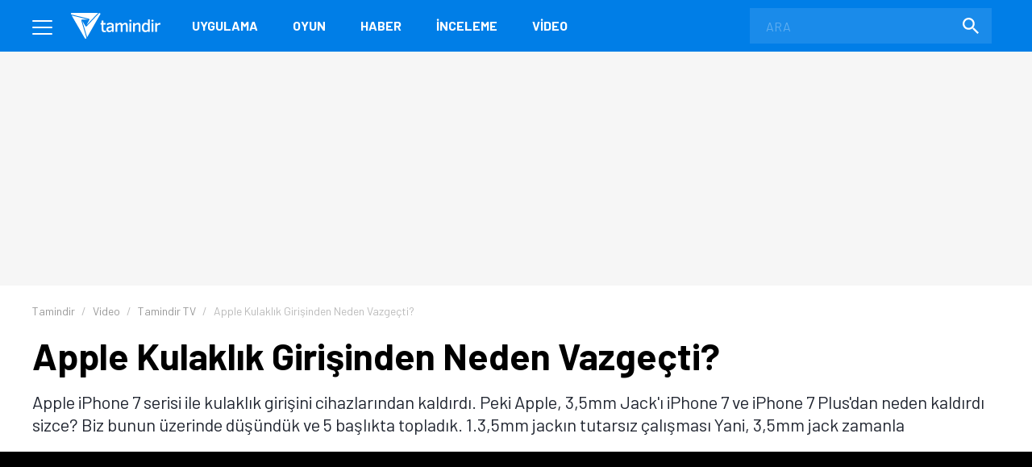

--- FILE ---
content_type: text/html; charset=UTF-8
request_url: https://www.tamindir.com/video/apple-kulaklik-girisinden-neden-vazgecti_8733/
body_size: 11759
content:
<!DOCTYPE html>
<html lang="tr">
    <head>
        <meta charset="utf-8">
        <title>Apple Kulaklık Girişinden Neden Vazgeçti? - Tamindir</title>
        <link rel="dns-prefetch" href="//img.tamindir.com">
        <meta http-equiv="X-UA-Compatible" content="IE=edge">
        <meta name="viewport" content="width=device-width, initial-scale=1, maximum-scale=5">
        <meta name="theme-color" content="#007EE7"/>
        <meta name="description" content="Apple iPhone 7 serisi ile kulaklık girişini cihazlarından kaldırdı. Peki Apple, 3,5mm Jack&#039;ı iPhone 7 ve iPhone 7 Plus&#039;dan neden kaldırdı sizce? Biz bunun üzerinde düşündük ve 5 başlıkta topladık.
1.3,5mm jackın tutarsız çalışması
Yani, 3,5mm jack zamanla"/>
                                <meta name="robots" content="index, follow, max-image-preview:large, max-snippet:-1, max-video-preview:-1">
                <link rel="canonical" href="https://www.tamindir.com/video/apple-kulaklik-girisinden-neden-vazgecti_8733/">
        <meta name="apple-itunes-app" content="app-id=1533658861">
            <link rel="amphtml" href="https://www.tamindir.com/video/apple-kulaklik-girisinden-neden-vazgecti_8733/amp/" />
            <meta name="original-source" content="https://www.tamindir.com/video/apple-kulaklik-girisinden-neden-vazgecti_8733/" />
            
        <meta property="og:url" content="https://www.tamindir.com/video/apple-kulaklik-girisinden-neden-vazgecti_8733/" />
        <meta property="og:type" content="article" />
        <meta property="og:title" content="Apple Kulaklık Girişinden Neden Vazgeçti?" />
        <meta property="og:description" content="Apple iPhone 7 serisi ile kulaklık girişini cihazlarından kaldırdı. Peki Apple, 3,5mm Jack&#039;ı iPhone 7 ve iPhone 7 Plus&#039;dan neden kaldırdı sizce? Biz bunun üzerinde düşündük ve 5 başlıkta topladık.
1.3,5mm jackın tutarsız çalışması
Yani, 3,5mm jack zamanla" />
        <meta property="og:image" content="https://img.tamindir.com/v/16/7783/preview.jpg" />
        <meta property="og:locale" content="tr_TR" />

        <meta name="twitter:card" content="summary_large_image">
        <meta name="twitter:site" content="@tamindir">
        <meta name="twitter:title" content="Apple Kulaklık Girişinden Neden Vazgeçti?">
        <meta name="twitter:description" content="Apple iPhone 7 serisi ile kulaklık girişini cihazlarından kaldırdı. Peki Apple, 3,5mm Jack&#039;ı iPhone 7 ve iPhone 7 Plus&#039;dan neden kaldırdı sizce? Biz bunun üzerinde düşündük ve 5 başlıkta topladık.
1.3,5mm jackın tutarsız çalışması
Yani, 3,5mm jack zamanla">
        <meta name="twitter:image" content="https://img.tamindir.com/v/16/7783/preview.jpg">

        <meta property="fb:app_id" content="112732768793937" />
        <meta property="fb:page_id" content="205205085860" />        <link rel="icon" type="image/x-icon" href="https://www.tamindir.com/favicon.ico" />
        <link href="https://feeds.feedburner.com/tamindir/stream" rel="alternate" type="application/rss+xml" title="Tamindir RSS" />
        <link type="text/css" href="/asset/style/reset.css" rel="stylesheet" />
        <link type="text/css" href="/asset/style/master.css?v07" rel="stylesheet" />
        <link type="text/css" href="/static/css/faq.css" rel="stylesheet" />
        <link rel="preload" href="https://fonts.googleapis.com/css2?family=Barlow:wght@300;400;700&display=swap" as="style" onload="this.onload=null;this.rel='stylesheet'" />
        <noscript><link href="https://fonts.googleapis.com/css2?family=Barlow:wght@300;400;700&display=swap" rel="stylesheet" type="text/css" /></noscript>
        <!-- Google Tag Manager -->
        <script>window.dataLayer = window.dataLayer || [];</script>
        <script data-pagespeed-no-defer data-cfasync="false">(function(w,d,s,l,i){w[l]=w[l]||[];w[l].push({'gtm.start':
                    new Date().getTime(),event:'gtm.js'});var f=d.getElementsByTagName(s)[0],
                j=d.createElement(s),dl=l!='dataLayer'?'&l='+l:'';j.async=true;j.src=
                'https://www.googletagmanager.com/gtm.js?id='+i+dl;f.parentNode.insertBefore(j,f);
            })(window,document,'script','dataLayer','GTM-MSKXQK');</script>
        <!-- End Google Tag Manager -->
                <!-- jQuery (necessary for Bootstrap's JavaScript plugins) -->
                        <script data-pagespeed-no-defer data-cfasync="false">
            const windowInnerWidth = window.innerWidth || document.documentElement.clientWidth || document.body.clientWidth;
            const isMobile = (window.matchMedia('screen and (max-width: 1024px)').matches);
            const adsSection = 'haber';
            let stickyAdSlot = null;
            
            function goto(href) { window.location = href; return; }
        </script>
                <script async src="https://securepubads.g.doubleclick.net/tag/js/gpt.js"></script>
        <script data-pagespeed-no-defer data-cfasync="false" type="text/javascript">
            window.googletag = window.googletag || {cmd: []};
            googletag.cmd.push(function() {
                if (isMobile) {
                    googletag.defineSlot('/1014944/m_tamindir_recommended_top', [1, 1], 'div-gpt-ad-1427982373834-0').addService(googletag.pubads());
                    stickyAdSlot = googletag.defineSlot('/21852615636,1014944/tamindir.com/bond_mobile_'+adsSection+'_320x100', [[300, 31], [300, 50] [300, 75], [300, 100],[320, 50], [320, 100], 'fluid'], 'div-gpt-ad-1571664801428-0').addService(googletag.pubads());
                    googletag.defineSlot('/21852615636,1014944/tamindir.com/bond_mobile_'+adsSection+'_320x50', [[300, 50], [300, 31], 'fluid', [320, 50]], 'div-gpt-ad-1571668829926-0').addService(googletag.pubads());
                    googletag.defineSlot('/21852615636,1014944/tamindir.com/bond_mobile_'+adsSection+'_336x280_2', [[336, 280], [250, 250], [300, 250], [320, 100]], 'div-gpt-ad-1571667228746-0').addService(googletag.pubads());
                    googletag.defineSlot('/21852615636,1014944/tamindir.com/bond_mobile_'+adsSection+'_1x1', [1, 1], 'div-gpt-ad-1571665235151-0').addService(googletag.pubads());
                }
                else
                {
                    googletag.defineSlot('/21852615636,1014944/tamindir.com/bond_desktop_'+adsSection+'_970x250_top', [[750, 100], 'fluid', [950, 90], [930, 180], [980, 90], [960, 90], [970, 66], [728, 90], [750, 200], [970, 250], [970, 90]], 'div-gpt-ad-1571664801428-0').addService(googletag.pubads());
                    googletag.defineSlot('/21852615636,1014944/tamindir.com/bond_desktop_'+adsSection+'_640x480', [[300, 250], [400, 300], [640, 480], 'fluid', [640, 250], [336, 280], [640, 93], [580, 400]], 'div-gpt-ad-1571667228746-0').addService(googletag.pubads());
                    googletag.defineSlot('/21852615636,1014944/tamindir.com/bond_desktop_'+adsSection+'_1x1', [1, 1], 'div-gpt-ad-1571665235151-0').addService(googletag.pubads());
                    if(windowInnerWidth > 1580) {
                        googletag.defineSlot('/21852615636,1014944/tamindir.com/bond_desktop_'+adsSection+'_160x600', [[125, 125], 'fluid', [160, 600], [120, 600], [120, 240]], 'div-gpt-ad-1571664583416-0').addService(googletag.pubads());
                        googletag.defineSlot('/21852615636,1014944/tamindir.com/bond_desktop_'+adsSection+'_160x600_sol', [[120, 600], [120, 240], 'fluid', [125, 125], [160, 600]], 'div-gpt-ad-1571664621454-0').addService(googletag.pubads());
                    }
                }
                                                    googletag.pubads().setTargeting('TamBolum','video');
                googletag.pubads().setTargeting('TamKategori','tamindir-tv');
                            googletag.pubads().enableSingleRequest();
                googletag.pubads().collapseEmptyDivs();
                googletag.enableServices();
            });

                        if (isMobile) { setInterval(function () { googletag.cmd.push(function () { googletag.pubads().refresh([stickyAdSlot]); }); }, 30000); }
                    </script>
        <script async src="https://pagead2.googlesyndication.com/pagead/js/adsbygoogle.js?client=ca-pub-9050556105447760" crossorigin="anonymous"></script>
                <link rel="manifest" href="/manifest.json">
            </head>
    <body>
        <!-- Google Tag Manager (noscript) -->
        <noscript><iframe src="https://www.googletagmanager.com/ns.html?id=GTM-MSKXQK"
                          height="0" width="0" style="display:none;visibility:hidden"></iframe></noscript>
        <!-- End Google Tag Manager (noscript) -->
        <div class="onerilen_uygulama"></div>
        <header>
    <div class="container">
        <div class="menu">
            <span></span>
            <span></span>
            <span></span>
        </div>
        <div class="logo">
            <a href="/">
                <img src="/asset/image/logo.svg" width="112" height="32" alt="Tamindir">
            </a>
        </div>
        <nav>
            <ul>
                <li>
                    <a href="/windows/kategori/uygulama/" title="Uygulama">Uygulama</a>
                </li>
                <li>
                    <a href="/windows/kategori/oyun/" title="Oyun">Oyun</a>
                </li>
                <li>
                    <a href="/haber/" title="Haber">Haber</a>
                </li>
                <li>
                    <a href="/blog/" title="İnceleme">İnceleme</a>
                </li>
                <li class="video">
                    <a href="/video/" title="Video">Video</a>
                </li>
                
            </ul>
        </nav>
        <a href="javascript:void(0);" class="mobile-search"></a>
        <label class="search-form">
            <form action="/ara/" method="get">
                <input type="search" name="searchText" id="search-top" placeholder="ARA" autocomplete="off">
                <button class="search-icon"><img src="/asset/image/search.svg" width="20" height="20" alt="Search"></button>
            </form>
        </label>
    </div>
    <div class="mega-menu">
        <div class="container">
            <div class="mega-menu-left">
                <div class="mega-menu-list mobile">
                    <h3 class="menu-windows multi">
                        <a href="/windows/" title="Windows">WINDOWS</a>
                    </h3>
                    <ul class="header-app-list">
                        <li>
                            <a href="/windows/kategori/uygulama/" title="PROGRAM İNDİR">PROGRAM İNDİR</a>
                        </li>
                        <li>
                            <a href="/windows/kategori/oyun/" title="OYUN İNDİR">OYUN İNDİR</a>
                        </li>
                    </ul>
                </div>
                <div class="mega-menu-list mobile">
                    <h3 class="menu-android">
                        <a href="/android/" title="Android">ANDROID</a>
                    </h3>
                                    </div>
                <div class="mega-menu-list mobile">
                    <h3 class="menu-ios">
                        <a href="/ios/" title="iOS  ">IOS  </a>
                    </h3>
                                    </div>
                <div class="mega-menu-list mobile">
                    <h3 class="menu-mac">
                        <a href="/mac/" title="Mac">MAC</a>
                    </h3>
                                    </div>

                <div class="mega-menu-list web">
                    <h3 class="menu-app">
                        <a href="/windows/kategori/uygulama/" title="Windows Programları İndir">Uygulama</a>
                    </h3>
                    <ul class="header-app-list">
                        <li>
                            <a href="/windows/kategori/uygulama/internet/" title="Windows İnternet Programları İndir">İnternet</a>
                        </li>
                        <li>
                            <a href="/windows/kategori/uygulama/guvenlik/" title="Windows Güvenlik Programları İndir">Güvenlik</a>
                        </li>
                        <li>
                            <a href="/windows/kategori/uygulama/araclar/" title="Windows Araçlar Programları İndir">Araçlar</a>
                        </li>
                        <li>
                            <a href="/windows/kategori/uygulama/ses-ve-video/" title="Windows Ses Ve Video Programları İndir">Ses ve Video</a>
                        </li>
                        <li>
                            <a href="/windows/kategori/uygulama/masaustu/" title="Windows Masaüstü Programları İndir">Masaüstü</a>
                        </li>
                        <li>
                            <a href="/windows/kategori/uygulama/resim-ve-grafik/" title="Windows Resim Ve Grafik Programları İndir">Resim ve Grafik</a>
                        </li>
                        <li>
                            <a href="/windows/kategori/uygulama/" title="Windows Programları İndir">TÜMÜ</a>
                        </li>
                    </ul>
                    <div class="web">
                        <h3 class="menu-os">
                            <a href="#" title="İŞLETİM SİSTEMLERİ">İŞLETİM SİSTEMLERİ</a>
                        </h3>
                        <ul>
                            <li>
                                <a href="/windows/" title="Windows Programları Ve Oyunları İndir">Windows</a>
                            </li>
                            <li>
                                <a href="/android/" title="Android Uygulamaları Ve Oyunları İndir">Android</a>
                            </li>
                            <li>
                                <a href="/ios/" title="Ios Uygulamaları Ve Oyunları İndir">iOS  </a>
                            </li>
                            <li>
                                <a href="/mac/" title="Mac Uygulamaları Ve Oyunları İndir">Mac</a>
                            </li>
                        </ul>
                    </div>
                </div>

                <div class="mega-menu-list web">
                    <h3 class="menu-game">
                        <a href="/windows/kategori/oyun/" title="Oyun İndir - Windows Oyunları">Oyun</a>
                    </h3>
                    <ul class="header-app-list">
                        <li>
                            <a href="/windows/kategori/oyun/aksiyon/" title="Windows Aksiyon Oyunları İndir">Aksiyon</a>
                        </li>
                        <li>
                            <a href="/windows/kategori/oyun/macera-ve-rpg/" title="Windows Macera Ve Rpg Oyunları İndir">Macera ve RPG</a>
                        </li>
                        <li>
                            <a href="/windows/kategori/oyun/strateji/" title="Windows Strateji Oyunları İndir">Strateji</a>
                        </li>
                        <li>
                            <a href="/windows/kategori/oyun/yaris-oyunlari/" title="Windows Yarış Oyunları İndir">Yarış</a>
                        </li>
                        <li>
                            <a href="/windows/kategori/oyun/simulasyon/" title="Windows Simülasyon Oyunları İndir">Simülasyon</a>
                        </li>
                        <li>
                            <a href="/windows/kategori/oyun/spor/" title="Windows Spor Oyunları İndir">Spor</a>
                        </li>
                        <li>
                            <a href="/windows/kategori/oyun/" title="Oyun İndir - Windows Oyunları">TÜMÜ</a>
                        </li>
                    </ul>
                </div>

                <div class="mega-menu-list">
                    <h3 class="menu-news">
                        <a href="/haber/" title="Teknoloji Haberleri - En Güncel Teknolojik Gelişmeler">Haber</a>
                    </h3>
                    <ul>
                        <li>
                            <a href="/haber/kategori/mobil/" title="Mobil Haberleri">Mobil</a>
                        </li>
                        <li>
                            <a href="/haber/kategori/teknoloji/" title="Teknoloji Haberleri">teknoloji</a>
                        </li>
                        <li>
                            <a href="/haber/kategori/bilim/" title="Bilim Haberleri">Bilim</a>
                        </li>
                        <li>
                            <a href="/haber/kategori/oyun/" title="Oyun Haberleri">Oyun</a>
                        </li>
                        <li>
                            <a href="/haber/kategori/internet/" title="İnternet Haberleri">İnternet</a>
                        </li>
                        <li>
                            <a href="/haber/kategori/sosyal-medya/" title="Sosyal Medya Haberleri">Sosyal Medya</a>
                        </li>
                        <li>
                            <a href="/haber/" title="Teknoloji Haberleri - En Güncel Teknolojik Gelişmeler">TÜMÜ</a>
                        </li>
                    </ul>

                    <h3 class="menu-blog">
                        <a href="/blog/" title="Teknoloji, Mobil, Oyun Ve Uygulama İncelemeleri">İnceleme</a>
                    </h3>
                    <ul>
                        <li>
                            <a href="/blog/kategori/internet/" title="İnternet İçerikli Blog Ve İnceleme Yazıları">İnternet</a>
                        </li>
                        <li>
                            <a href="/blog/kategori/oyun/" title="Oyun İçerikli Blog Ve İnceleme Yazıları">Oyun</a>
                        </li>
                        <li>
                            <a href="/blog/kategori/yazilim/" title="Yazılım İçerikli Blog Ve İnceleme Yazıları">Yazılım</a>
                        </li>
                        <li>
                            <a href="/blog/kategori/mobil/" title="Mobil İçerikli Blog Ve İnceleme Yazıları">Mobil</a>
                        </li>
                        <li>
                            <a href="/blog/kategori/sosyal-medya/" title="Sosyal Medya İçerikli Blog Ve İnceleme Yazıları">Sosyal Medya</a>
                        </li>
                        <li>
                            <a href="/blog/" title="Teknoloji, Mobil, Oyun Ve Uygulama İncelemeleri">TÜMÜ</a>
                        </li>
                    </ul>

                </div>

                <div class="mega-menu-list">
                    <h3 class="menu-video">
                        <a href="/video/" title="Teknoloji, Ürün Ve Oyun İnceleme, Uygulama Videoları İzle">Video</a>
                    </h3>
                    <ul>
                        <li>
                            <a href="/video/kategori/teknoloji/" title="Teknoloji Videoları İzle">teknoloji</a>
                        </li>
                        <li>
                            <a href="/video/kategori/mobil/" title="Mobil Videoları İzle">Mobil</a>
                        </li>
                        <li>
                            <a href="/video/kategori/oyun/" title="Oyun Videoları İzle">Oyun</a>
                        </li>
                        <li>
                            <a href="/video/kategori/inceleme/" title="Inceleme Videoları İzle">inceleme</a>
                        </li>
                        <li>
                            <a href="/video/kategori/donanim/" title="Donanım Videoları İzle">Donanım</a>
                        </li>
                        <li>
                            <a href="/video/kategori/nasil-yapilir/" title="Nasıl Yapılır Videoları İzle">nasıl yapılır</a>
                        </li>
                        <li>
                            <a href="/video/" title="Teknoloji, Ürün Ve Oyun İnceleme, Uygulama Videoları İzle">TÜMÜ</a>
                        </li>
                    </ul>
                    <h3 class="menu-lists">
                        <a href="/listeler/" title="Uygulama Ve Oyun Listeleri">LİSTELER</a>
                    </h3>
                </div>
            </div>
            <div class="mega-menu-right">
                <div class="mega-menu-list">
                    <h3><a href="/">Tamindir</a></h3>
                    
                    <script type="application/ld+json">
                    {
                        "@context": "https://schema.org",
                        "@type": "Organization",
                        "@id": "https://www.tamindir.com/#main-org",
                        "name": "Tamindir",
                        "legalName": "CNT İnteraktif Bilgi Teknolojileri Yazılım San. ve Tic. A.Ş",
                        "alternateName": "Tam İndir",
                        "url": "https://www.tamindir.com/",
                        "logo": {
                            "@type": "ImageObject",
                            "url": "https://www.tamindir.com/static/img/logo/tamindir-logo_256x256.png",
                            "width": 256,
                            "height": 256
                        },
                        "description": "Ücretsiz program, oyun ve mobil uygulama indirme platformu",
                        "foundingDate": "2004",
                        "founder": {
                            "@type": "Person",
                            "name": "Caner Bayraktar",
                            "jobTitle": "CEO & Kurucu"
                        },
                        "address": {
                            "@type": "PostalAddress",
                            "streetAddress": "Adalet Mahallesi Manas Bulvarı Folkart Towers B Kule",
                            "extendedAddress": "Kat:28 D:2801",
                            "addressLocality": "İzmir",
                            "addressRegion": "İzmir",
                            "postalCode": "35530",
                            "addressCountry": "TR"
                        },
                        "contactPoint": {
                            "@type": "ContactPoint",
                            "contactType": "İletişim",
                            "email": "iletisim@tamindir.com",
                            "availableLanguage": ["tr", "en"],
                            "areaServed": "TR"
                        },
                        "numberOfEmployees": {
                            "@type": "QuantitativeValue",
                            "minValue": 20,
                            "maxValue": 25
                        },
                        "knowsAbout": [
                            "Software Downloads",
                            "Mobile Applications",
                            "Technology"
                        ],
                        "sameAs": [
                            "https://www.facebook.com/tamindir",
                            "https://x.com/Tamindir",
                            "https://www.instagram.com/tamindir/",
                            "https://www.youtube.com/user/tamindirtv",
                            "https://www.linkedin.com/company/tamindir",
                            "https://tr.wikipedia.org/wiki/Tamindir",
                            "https://apps.apple.com/az/app/tamindir-teknoloji-haberleri/id1533658861"
                        ],
                        "department": [
                            {
                                "@type": "NewsMediaOrganization",
                                "@id": "https://www.tamindir.com/#news-division",
                                "name": "Tamindir Haber & İnceleme",
                                "alternateName": "Tamindir Teknoloji Haberleri",
                                "url": "https://www.tamindir.com/haber/",
                                "description": "Teknoloji haberleri, ürün incelemeleri ve editöryal içerikler",
                                "parentOrganization": {
                                    "@id": "https://www.tamindir.com/#main-org"
                                },
                                "masthead": "https://www.tamindir.com/sayfa/hakkimizda/",
                                "knowsAbout": [
                                    "Technology News",
                                    "Product Reviews",
                                    "Software Analysis",
                                    "Gaming Reviews"
                                ],
                                "publishingPrinciples": "https://www.tamindir.com/sayfa/kullanim-sartlari/"
                            }
                        ]
                    }
                    </script>
                    <ul>
                        <li><a href="https://www.tamindir.com/sayfa/hakkimizda/" title="HAKKIMIZDA">HAKKIMIZDA</a></li>
                        <li><a href="https://www.tamindir.com/sayfa/kullanim-sartlari/" title="KULLANIM ŞARTLARI">KULLANIM ŞARTLARI</a></li>
                        <li><a onclick="window.open('https://kurumsal.tamindir.com/iletisim/');" href="javascript:void(0);" rel="nofollow noopener" target="_blank" title="UYGULAMA/OYUN EKLE VE TANIT">UYGULAMA/OYUN EKLE VE TANIT</a></li>
                        <li><a href="https://www.oyunkolu.com/" target="_blank" title="OYUNKOLU">OYUN KOLU</a></li>
                        <li><a href="https://www.tamindir.com/sayfa/iletisim/" title="İLETİŞİM / CONTACT">İLETİŞİM / CONTACT</a></li>
                        <li><a href="https://www.tamindir.com/sayfa/newsletter/" title="TAMİNDİR BÜLTEN">TAMİNDİR BÜLTEN</a></li>
                    </ul>
                </div>

                <div class="social-media">
                    <h3>SOSYAL MEDYA HESAPLARIMIZI TAKİP EDEREK EN YENİ TEKNOLOJİ HABERLERİNE VE KAMPANYALARA ULAŞABİLİRSİNİZ</h3>
                    <ul>
                        <li>
                            <a onclick="window.open('https://www.facebook.com/tamindir');" href="javascript:void(0);" rel="nofollow noopener" target="_blank" itemprop="sameAs"> <img src="/asset/image/social-media/fb.svg" width="42" height="42" alt="Facebook"></a>
                        </li>
                        <li>
                            <a onclick="window.open('https://twitter.com/Tamindir');" href="javascript:void(0);" rel="nofollow noopener" target="_blank" itemprop="sameAs"><img src="/asset/image/social-media/tw.svg" width="42" height="42" alt="Twitter"></a>
                        </li>
                        <li>
                            <a onclick="window.open('https://www.instagram.com/tamindir/');" href="javascript:void(0);" rel="nofollow noopener" target="_blank" itemprop="sameAs"><img src="/asset/image/social-media/ig.svg" width="42" height="42" alt="Instagram"></a>
                        </li>
                        <li>
                            <a onclick="window.open('https://www.youtube.com/user/tamindirtv/?sub_confirmation=1');" href="javascript:void(0);" rel="nofollow noopener" target="_blank" itemprop="sameAs"><img src="/asset/image/social-media/yt.svg" width="42" height="42" alt="Youtube"></a>
                        </li>
                        <li>
                            <a onclick="window.open('https://www.linkedin.com/company/tamindir');" href="javascript:void(0);" rel="nofollow noopener" target="_blank" itemprop="sameAs"><img src="/asset/image/social-media/in.svg" width="42" height="42" alt="Youtube"></a>
                        </li>

                    </ul>
                </div>
            </div>
        </div>
        <div class="copyright">
            <div class="container">
                © 2004 - 2026 CNT İnteraktif A.Ş. | 1,330,423,324 TOPLAM İNDİRME
            </div>
        </div>
    </div>
    
    
</header>            <section class="top-banner">
    <div class="container">
        <div id='div-gpt-ad-1571664801428-0'></div>
    </div>
</section>
    <div class="post-content">
                                                                <section class="breadcrumb">
    <div class="container">
        <ul itemscope itemtype="http://schema.org/BreadcrumbList">
                        <li itemprop="itemListElement" itemscope itemtype="http://schema.org/ListItem">
                <a href="/" title="Tamindir" itemprop="item">
                    <span itemprop="name">Tamindir</span>
                </a>
                <meta itemprop="position" content="1" />
            </li>
                                                                                                                <li itemprop="itemListElement" itemscope itemtype="http://schema.org/ListItem">
                        <a href="https://www.tamindir.com/video/" title="Video" itemprop="item">
                            <span itemprop="name">Video</span>
                        </a>
                        <meta itemprop="position" content="2" />
                    </li>
                                                                                                                    <li itemprop="itemListElement" itemscope itemtype="http://schema.org/ListItem">
                        <a href="https://www.tamindir.com/video/kategori/tamindir-tv/" title="Tamindir TV" itemprop="item">
                            <span itemprop="name">Tamindir TV</span>
                        </a>
                        <meta itemprop="position" content="3" />
                    </li>
                                                                                                                    <li class="active">
                <span>
                    <span>Apple Kulaklık Girişinden Neden Vazgeçti?</span>
                </span>
                    </li>
                                    </ul>
    </div>
</section>

        <section class="post-header">
            <div class="container">
                <h1>Apple Kulaklık Girişinden Neden Vazgeçti?</h1>
                <p class="post-description">Apple iPhone 7 serisi ile kulaklık girişini cihazlarından kaldırdı. Peki Apple, 3,5mm Jack'ı iPhone 7 ve iPhone 7 Plus'dan neden kaldırdı sizce? Biz bunun üzerinde düşündük ve 5 başlıkta topladık.
1.3,5mm jackın tutarsız çalışması
Yani, 3,5mm jack zamanla</p>
            </div>
        </section>

        <section class="post-image video">
            <div class="container">
                <figure>
                                                                                
                    


                    
    <div class="post-video-box">
                <iframe id="ve2bca090409bd822dfaa4601885ae900" width="1200" height="675" src="https://www.youtube.com/embed/MfVyMQiCywU" allowfullscreen></iframe>
    </div>
                                        </figure>
            </div>
        </section>

        <div class="content container">
            <div class="outer-ads">
    <div id='div-gpt-ad-1571664583416-0'></div>
</div>
<div class="outer-ads" style="left: -175px !important;">
    <div id='div-gpt-ad-1571664621454-0'></div>
</div>
            <section class="post-container page-content">
                <article class="post-detail">
                    <div class="post-info">
                        <div class="editor-info">
                            <img src="https://img.tamindir.com/resize/38x38/profil/serinucer/source.jpg" width="38" height="38" alt="Serin Üçer" title="Serin Üçer">
                            <div class="post-editor-info">
                                <a href="/yazar/serinucer/">Serin Üçer</a> -
                                <time datetime="2019-05-30T17:15:04+03:00">7 YIL ÖNCE GÜNCELLENDİ</time>
                            </div>
                        </div>
                        <div class="social-share">
    <a href="javascript:void(0);" rel="nofollow noopener" onClick="window.open('https://www.facebook.com/sharer/sharer.php?u=https://www.tamindir.com/video/apple-kulaklik-girisinden-neden-vazgecti_8733/', 'FACEBOOK', 'width=500,height=500');" class="btn facebook-button" title="PAYLAŞ">
        <span class="social-icons fb-icon"></span>
    </a>
    <a href="javascript:void(0);" rel="nofollow noopener" onClick="window.open('https://twitter.com/intent/tweet?url=https://www.tamindir.com/video/apple-kulaklik-girisinden-neden-vazgecti_8733/&text='+encodeURIComponent(window.document.title)+'&via=tamindir', 'TWITTER', 'width=500,height=500');" class="btn twitter-button" title="TWEETLE">
        <span class="social-icons tw-icon"></span>
    </a>
        <a href="whatsapp://send?text=https://www.tamindir.com/video/apple-kulaklik-girisinden-neden-vazgecti_8733/" rel="nofollow noopener" data-action="share/whatsapp/share" class="btn whatsapp-button" title="PAYLAŞ">
        <span class="social-icons wa-icon"></span>
    </a>
</div>                        <a href="javascript:void(0);" class="btn comment-button" title="YORUM YAZ">
                            <span class="social-icons comment-icon"></span>
                        </a>
                        <div class="google-news">
                            <a onclick="window.open('https://news.google.com/publications/CAAqBwgKMMq0gAQw6tMe?hl=tr&gl=TR&ceid=TR:tr');" href="javascript:void(0);" target="_blank" rel="nofollow noopener" title="Abone Ol"></a>
                        </div>
                    </div>

                    
                                            <div class="article-area"><p>Apple iPhone 7 serisi ile kulaklık girişini cihazlarından kaldırdı. Peki Apple, <strong>3,5mm</strong> Jack&#39;ı <strong>iPhone 7</strong> ve <strong>iPhone 7 Plus</strong>&#39;dan neden kaldırdı sizce? Biz bunun &uuml;zerinde d&uuml;ş&uuml;nd&uuml;k ve 5 başlıkta topladık.</p>

<h2>1.3,5mm jackın tutarsız &ccedil;alışması</h2>

<p>Yani, 3,5mm jack zamanla cebimizde &ccedil;antamızda korozyona uğruyor. Bu y&uuml;zden de seste hışırtı telefonda ise algılamama sorunu oluşabiliyor. Ama bu demek değil ki Apple sadece kendisine ait olan bir patenti kullanarak bir &ccedil;&ouml;z&uuml;m &uuml;retebilir? Değil mi?</p>

<h2>2.Pazarda yeni talep yaratmak</h2>

<p>Apple pazar yoklamalarında kablolu yerine kablosuz kulaklıkların reva&ccedil;ta olduğunu biliyor. Pazarda (yan sanayi dahil) yeni talep yaratmak i&ccedil;in bu adımı atıyor. Kaldı ki AirPods epey havalı, ama tercihimizi normal kablosuz kulaklıklardan yana kullanacağız.</p>

<h2>3.Apple&rsquo;ın yan sanayi &uuml;reticilerden patent bedeli alması</h2>

<p>Apple patenti kullanan bir cihazı &uuml;retmek i&ccedil;in, Apple&rsquo;a para &ouml;denmiş olması gerekiyor. Bilindiği &uuml;zere &ldquo;Lightning&rdquo; Apple&rsquo;ın patentinde olan bir terminal, 3,5mm jack ise serbest kullanıma tabi :) Dolayısıyla Lightning kablosu kullanarak kulaklık yapacaksanız parasını &ouml;deyeceksiniz (dolaylı olarak). Firmanın &ouml;dediği patent parası etiket fiyatında sizden nasıl olsa &ccedil;ıkacak.</p>

<h2>4.Telefonun i&ccedil;inde yer a&ccedil;mak</h2>

<p>Apple iphone boyutlarını ufalttık&ccedil;a kasadaki yeri azalıyor. Bir de bunun &uuml;zerine telefonun i&ccedil;inde sayısı artan komponentler de g&ouml;z&ouml;n&uuml;ne alındığında, iPhoneların i&ccedil;i metrob&uuml;s mertebesine &ccedil;ıkmış durumda. İ&ccedil;eriyi boşaltmak i&ccedil;in atılabilecek ilk komponent ise 3,5mm jack. Neden mi? Şu fotoğrafa bakarak siz karar verin :)&nbsp;</p>

<p>Bu madde komplo teorisi boyutunda, bu y&uuml;zden ihtimali d&uuml;ş&uuml;k. Ama değinmeden ge&ccedil;emeyiz.</p>

<h2>5.Apple Home Butonunu ortadan kaldırmak &uuml;zere!</h2>

<p>İncelemelerimizde g&ouml;rd&uuml;yseniz iphone 7 serisinde home butonu artık hareketsiz durumda. Yani apple eğer isterse ekranın i&ccedil;ine bile adapte edebilir. Bu da ne demek oluyor? Apple &ccedil;ok da uzak olmayan bir gelecekte Home butonunu ortadan kaldırmayı d&uuml;ş&uuml;n&uuml;yor olabilir. Ama bunu nasıl yapacağı şu anda muamma. Peki bunun 3,5mm jack ile alakası ne derseniz, ekranı ve komponentleri aşağıya yaklaştırabilmek i&ccedil;in kasa i&ccedil;inde yer ihtiyacı olacak. 4. maddeyi hatırlarsanız ne kadar mantıklı olduğunu anlayacaksınız.</p>

<p><strong>Peki sizce 3,5mm jackın ortadan kalkması ger&ccedil;ekten b&uuml;y&uuml;k bir sorun mu?</strong></p>
</div>
                    
                    
                                        <div class="content-ads clearfix">
    <div id='div-gpt-ad-1571667228746-0'></div>
</div>
                </article>
                                                
            </section>
            <section class="sidebar">
                <div class="sidebar-item">
    <div class="centered-banner">
        <!-- 300x250 -->
        <ins class="adsbygoogle"
             style="display:inline-block;width:300px;height:250px"
             data-ad-client="ca-pub-9050556105447760"
             data-ad-slot="4862289918"></ins>
        <script>
            (adsbygoogle = window.adsbygoogle || []).push({});
        </script>
    </div>
</div>
                <div class="sidebar-item social-media-block">
    <div class="social-media-container">
        <h3 class="social-media-title">Bizi Takip Edin</h3>
        <div class="social-media-icons">
            <a href="https://www.facebook.com/tamindir" target="_blank" rel="noopener noreferrer nofollow" class="social-icon facebook" title="Facebook'ta Takip Et">
                <i class="icons facebook-icon">
                    <img src="/asset/image/social-media/facebook-square-icon.png" alt="Facebook" class="social-icon-img">
                </i>
            </a>
            <a href="https://www.instagram.com/tamindir/" target="_blank" rel="noopener noreferrer nofollow" class="social-icon instagram" title="Instagram'da Takip Et">
                <i class="icons instagram-icon">
                    <img src="/asset/image/social-media/instagram-white-icon.png" alt="Instagram" class="social-icon-img">
                </i>
            </a>
            <a href="https://x.com/Tamindir" target="_blank" rel="noopener noreferrer nofollow" class="social-icon x" title="X'te Takip Et">
                <i class="icons x-icon">
                    <img src="/asset/image/social-media/x-social-media-black-icon.png" alt="X" class="social-icon-img">
                </i>
            </a>
            <a href="https://www.youtube.com/tamindir" target="_blank" rel="noopener noreferrer nofollow" class="social-icon youtube" title="YouTube'da Takip Et">
                <i class="icons youtube-icon">
                    <img src="/asset/image/social-media/youtube-app-white-icon.png" alt="YouTube" class="social-icon-img">
                </i>
            </a>
            <a href="https://www.tiktok.com/@tamindir" target="_blank" rel="noopener noreferrer nofollow" class="social-icon tiktok" title="TikTok'ta Takip Et">
                <span class="tiktok-icon">
                    <img src="/asset/image/social-media/tiktok-round-white-icon.png" alt="TikTok" class="social-icon-img">
                </span>
            </a>
        </div>
    </div>
</div>
                <div class="sidebar-item subscribe-box">
    <div class="subscribe-content">
        <script async src="https://subscribe-forms.beehiiv.com/embed.js"></script><iframe src="https://subscribe-forms.beehiiv.com/390d9383-82ed-4693-9c78-567dc7c6b805" class="beehiiv-embed" data-test-id="beehiiv-embed" frameborder="0" scrolling="no" style="width: 541px; height: 273px; margin: 0; border-radius: 0px 0px 0px 0px !important; background-color: transparent; box-shadow: 0 0 #0000; max-width: 100%;"></iframe>
        <script type="text/javascript" async src="https://subscribe-forms.beehiiv.com/attribution.js"></script>
    </div>
</div>
                <div class="sidebar-item sidebar-widget">
    <h2>ÖNE ÇIKAN VİDEOLAR</h2>
    <ul class="news-item-list">
                    <li>
                <a href="/video/e-devlet-uzerinden-trafik-cezasina-itiraz-nasil-yapilir_51303/" title="E-Devlet Üzerinden Trafik Cezasına İtiraz Nasıl Yapılır?" title="E-Devlet Üzerinden Trafik Cezasına İtiraz Nasıl Yapılır?">
                    <figure>
                                                    <span class="icons mini-play-icon"></span>
                                                <img src="https://img.tamindir.com/resize/72x48/2019/12/406498/e-devlet-uzerinden-trafik-cezasina-itiraz-nasil-yapilir.jpg" width="72" height="48" title="E-Devlet Üzerinden Trafik Cezasına İtiraz Nasıl Yapılır?" alt="E-Devlet Üzerinden Trafik Cezasına İtiraz Nasıl Yapılır?">
                    </figure>
                    <div class="news-item-content">
                        <h3>E-Devlet Üzerinden Trafik Cezasına İtiraz Nasıl Yapılır?</h3>
                    </div>
                </a>
            </li>
                    <li>
                <a href="/video/asus-vivobook-inceleme-muhtesem-ekran-kasa-orani_42436/" title="Asus VivoBook İnceleme - Muhteşem Ekran Kasa Oranı!" title="Asus VivoBook İnceleme - Muhteşem Ekran Kasa Oranı!">
                    <figure>
                                                    <span class="icons mini-play-icon"></span>
                                                <img src="https://img.tamindir.com/resize/72x48/2019/02/217929/asusvivobook-manset.jpg" width="72" height="48" title="Asus VivoBook İnceleme - Muhteşem Ekran Kasa Oranı!" alt="Asus VivoBook İnceleme - Muhteşem Ekran Kasa Oranı!">
                    </figure>
                    <div class="news-item-content">
                        <h3>Asus VivoBook İnceleme - Muhteşem Ekran Kasa Oranı!</h3>
                    </div>
                </a>
            </li>
                    <li>
                <a href="/video/casper-via-s40-incelemesi_82099/" title="Casper VIA S40 İncelemesi: Uygun Fiyatlı Tablet" title="Casper VIA S40 İncelemesi: Uygun Fiyatlı Tablet">
                    <figure>
                                                    <span class="icons mini-play-icon"></span>
                                                <img src="https://img.tamindir.com/resize/72x48/2023/08/470608/casper-via-s40-incelemesi.jpg" width="72" height="48" title="Casper VIA S40 İncelemesi: Uygun Fiyatlı Tablet" alt="Casper VIA S40 İncelemesi: Uygun Fiyatlı Tablet">
                    </figure>
                    <div class="news-item-content">
                        <h3>Casper VIA S40 İncelemesi: Uygun Fiyatlı Tablet</h3>
                    </div>
                </a>
            </li>
                    <li>
                <a href="/video/final-fantasy-vii-remake-bomba-gibi-geliyor-e3-2019_45148/" title="Final Fantasy VII Remake Bomba Gibi Geliyor! - E3 2019" title="Final Fantasy VII Remake Bomba Gibi Geliyor! - E3 2019">
                    <figure>
                                                    <span class="icons mini-play-icon"></span>
                                                <img src="https://img.tamindir.com/resize/72x48/2019/06/217929/final-fantasy-vii-remake-e3.jpg" width="72" height="48" title="Final Fantasy VII Remake Bomba Gibi Geliyor! - E3 2019" alt="Final Fantasy VII Remake Bomba Gibi Geliyor! - E3 2019">
                    </figure>
                    <div class="news-item-content">
                        <h3>Final Fantasy VII Remake Bomba Gibi Geliyor! - E3 2019</h3>
                    </div>
                </a>
            </li>
                    <li>
                <a href="/video/samsung-galaxy-note-10-ve-note-10-inceleme-note-serisi-cag-atladi_46719/" title="Samsung Galaxy Note 10 ve Note 10+ inceleme - Note Serisi Çağ Atladı!" title="Samsung Galaxy Note 10 ve Note 10+ inceleme - Note Serisi Çağ Atladı!">
                    <figure>
                                                    <span class="icons mini-play-icon"></span>
                                                <img src="https://img.tamindir.com/resize/72x48/2019/08/443476/note-10-kapak1.png" width="72" height="48" title="Samsung Galaxy Note 10 ve Note 10+ inceleme - Note Serisi Çağ Atladı!" alt="Samsung Galaxy Note 10 ve Note 10+ inceleme - Note Serisi Çağ Atladı!">
                    </figure>
                    <div class="news-item-content">
                        <h3>Samsung Galaxy Note 10 ve Note 10+ inceleme - Note Serisi Çağ Atladı!</h3>
                    </div>
                </a>
            </li>
            </ul>
</div>
                <div class="sidebar-item">
    <div class="centered-banner">
        <!-- 300x600 -->
        <ins class="adsbygoogle"
             style="display:inline-block;width:300px;height:600px"
             data-ad-client="ca-pub-9050556105447760"
             data-ad-slot="2675002476"></ins>
        <script>
            //(adsbygoogle = window.adsbygoogle || []).push({});
        </script>
    </div>
</div>
                            </section>
        </div>
            <script data-pagespeed-no-defer data-cfasync="false" type="text/javascript">fetch('/stats.iz?k=8733-5&t='+Math.random())</script>
    </div>
    <div class="footer-banner">
    <!-- 320x50 -->
    <ins class="adsbygoogle"
         style="display:inline-block;width:320px;height:50px"
         data-ad-client="ca-pub-9050556105447760"
         data-ad-slot="1376688082"></ins>
    <script>
        (adsbygoogle = window.adsbygoogle || []).push({});
    </script>
</div>

                <script data-pagespeed-no-defer data-cfasync="false" type="text/javascript" src="/asset/script/jquery-3.5.1.min.js"></script>
        <script data-pagespeed-no-defer data-cfasync="false" type="text/javascript" src="/static/js/jquery.cookie.js"></script>
        <script type="text/javascript" src="/static/js/jquery.raty.js"></script>
        <script type="text/javascript" src="/asset/script/jquery.toc.min.js"></script>
        <script type="text/javascript" src="/asset/script/master.js?v005"></script>
        <script type="text/javascript" src="/static/js/faq.js"></script>
        <script type="application/ld+json">
            {
                "@context": "http://schema.org",
                "@type": "WebSite",
                "url": "https://www.tamindir.com/",
                "potentialAction": {
                    "@type": "SearchAction",
                    "target": "https://www.tamindir.com/ara/?searchText={search_term_string}",
                    "query-input": "required name=search_term_string"
                }
            }
        </script>
            <script type="application/ld+json">
        {"@context":"http://schema.org","@type":"Article","mainEntityOfPage":{"@type":"WebPage","@id":"https://www.tamindir.com/video/apple-kulaklik-girisinden-neden-vazgecti_8733/","name":"Apple Kulakl\u0131k Giri\u015finden Neden Vazge\u00e7ti?"},"publisher":{"@type":"Organization","name":"Tamindir","logo":{"@context":"http://schema.org","@type":"ImageObject","url":"https://www.tamindir.com/static/img/logo/tamindir-logo_211x60.png","width":211,"height":60}},"inLanguage":"tr","headline":"Apple Kulakl\u0131k Giri\u015finden Neden Vazge\u00e7ti?","description":"Apple iPhone 7 serisi ile kulakl\u0131k giri\u015fini cihazlar\u0131ndan kald\u0131rd\u0131. Peki Apple, 3,5mm Jack'\u0131 iPhone 7 ve iPhone 7 Plus'dan neden kald\u0131rd\u0131 sizce? Biz bunun \u00fczerinde d\u00fc\u015f\u00fcnd\u00fck ve 5 ba\u015fl\u0131kta toplad\u0131k.\n1.3,5mm jack\u0131n tutars\u0131z \u00e7al\u0131\u015fmas\u0131\nYani, 3,5mm jack zamanla","datePublished":"2016-09-28T18:35:00+03:00","dateModified":"2019-05-30T17:15:04+03:00","author":{"@type":"Person","name":"Serin \u00dc\u00e7er","url":"https://www.tamindir.com/yazar/serinucer/"},"image":{"@context":"http://schema.org","@type":"ImageObject","url":"https://img.tamindir.com/resize/1200x675/v/16/7783/preview.jpg","width":1200,"height":675},"articleSection":"Tamindir TV","articleBody":"Apple iPhone 7 serisi ile kulakl\u0131k giri\u015fini cihazlar\u0131ndan kald\u0131rd\u0131. Peki Apple, 3,5mm Jack'\u0131 iPhone 7 ve iPhone 7 Plus'dan neden kald\u0131rd\u0131 sizce? Biz bunun \u00fczerinde d\u00fc\u015f\u00fcnd\u00fck ve 5 ba\u015fl\u0131kta toplad\u0131k. 1.3,5mm jack\u0131n tutars\u0131z \u00e7al\u0131\u015fmas\u0131 Yani, 3,5mm jack zamanla cebimizde \u00e7antam\u0131zda korozyona u\u011fruyor. Bu y\u00fczden de seste h\u0131\u015f\u0131rt\u0131 telefonda ise alg\u0131lamama sorunu olu\u015fabiliyor. Ama bu demek de\u011fil ki Apple sadece kendisine ait olan bir patenti kullanarak bir \u00e7\u00f6z\u00fcm \u00fcretebilir? De\u011fil mi? 2.Pazarda yeni talep yaratmak Apple pazar yoklamalar\u0131nda kablolu yerine kablosuz kulakl\u0131klar\u0131n reva\u00e7ta oldu\u011funu biliyor. Pazarda (yan sanayi dahil) yeni talep yaratmak i\u00e7in bu ad\u0131m\u0131 at\u0131yor. Kald\u0131 ki AirPods epey haval\u0131, ama tercihimizi normal kablosuz kulakl\u0131klardan yana kullanaca\u011f\u0131z. 3.Apple\u2019\u0131n yan sanayi \u00fcreticilerden patent bedeli almas\u0131 Apple patenti kullanan bir cihaz\u0131 \u00fcretmek i\u00e7in, Apple\u2019a para \u00f6denmi\u015f olmas\u0131 gerekiyor. Bilindi\u011fi \u00fczere \u201cLightning\u201d Apple\u2019\u0131n patentinde olan bir terminal, 3,5mm jack ise serbest kullan\u0131ma tabi :) Dolay\u0131s\u0131yla Lightning kablosu kullanarak kulakl\u0131k yapacaksan\u0131z paras\u0131n\u0131 \u00f6deyeceksiniz (dolayl\u0131 olarak). Firman\u0131n \u00f6dedi\u011fi patent paras\u0131 etiket fiyat\u0131nda sizden nas\u0131l olsa \u00e7\u0131kacak. 4.Telefonun i\u00e7inde yer a\u00e7mak Apple iphone boyutlar\u0131n\u0131 ufaltt\u0131k\u00e7a kasadaki yeri azal\u0131yor. Bir de bunun \u00fczerine telefonun i\u00e7inde say\u0131s\u0131 artan komponentler de g\u00f6z\u00f6n\u00fcne al\u0131nd\u0131\u011f\u0131nda, iPhonelar\u0131n i\u00e7i metrob\u00fcs mertebesine \u00e7\u0131km\u0131\u015f durumda. \u0130\u00e7eriyi bo\u015faltmak i\u00e7in at\u0131labilecek ilk komponent ise 3,5mm jack. Neden mi? \u015eu foto\u011frafa bakarak siz karar verin :)\u00a0 Bu madde komplo teorisi boyutunda, bu y\u00fczden ihtimali d\u00fc\u015f\u00fck. Ama de\u011finmeden ge\u00e7emeyiz. 5.Apple Home Butonunu ortadan kald\u0131rmak \u00fczere! \u0130ncelemelerimizde g\u00f6rd\u00fcyseniz iphone 7 serisinde home butonu art\u0131k hareketsiz durumda. Yani apple e\u011fer isterse ekran\u0131n i\u00e7ine bile adapte edebilir. Bu da ne demek oluyor? Apple \u00e7ok da uzak olmayan bir gelecekte Home butonunu ortadan kald\u0131rmay\u0131 d\u00fc\u015f\u00fcn\u00fcyor olabilir. Ama bunu nas\u0131l yapaca\u011f\u0131 \u015fu anda muamma. Peki bunun 3,5mm jack ile alakas\u0131 ne derseniz, ekran\u0131 ve komponentleri a\u015fa\u011f\u0131ya yakla\u015ft\u0131rabilmek i\u00e7in kasa i\u00e7inde yer ihtiyac\u0131 olacak. 4. maddeyi hat\u0131rlarsan\u0131z ne kadar mant\u0131kl\u0131 oldu\u011funu anlayacaks\u0131n\u0131z. Peki sizce 3,5mm jack\u0131n ortadan kalkmas\u0131 ger\u00e7ekten b\u00fcy\u00fck bir sorun mu?","timeRequired":"PT2M","wordCount":323}
    </script>
            <script type="text/javascript">
        $(".outer-ads").css("top", $(".news-title").height() + 51);
        $(".comment-button").click(function () {
            $("html, body").animate({ scrollTop: $(".comment-section").offset().top - 70 }, 600);
            return false;
        });

        // Move subscribe box below ads.content-btf on screens <= 1200px
        function moveSubscribeBox() {
            var subscribeBox = $('.subscribe-box');
            var adsContentBtf = $('.content-ads');
            
            if (subscribeBox.length && adsContentBtf.length) {
                if ($(window).width() <= 1200) {
                    // Check if already moved
                    if (!subscribeBox.hasClass('moved-to-article')) {
                        subscribeBox.addClass('moved-to-article');
                        subscribeBox.detach().insertAfter(adsContentBtf);
                    }
                } else {
                    // Check if needs to move back to sidebar
                    if (subscribeBox.hasClass('moved-to-article')) {
                        subscribeBox.removeClass('moved-to-article');
                        $('.sidebar').append(subscribeBox);
                    }
                }
            }
        }

        // Run on page load and window resize
        $(document).ready(function() {
            moveSubscribeBox();
        });

        $(window).resize(function() {
            moveSubscribeBox();
        });
    </script>
                <div id='div-gpt-ad-1427982373834-0' style='display: none; height:0;'></div>
        <div id='div-gpt-ad-1571665235151-0'></div>
        <script data-pagespeed-no-defer data-cfasync="false" type="text/javascript">
            var adSlots = document.querySelectorAll('[id^="div-gpt-ad-"]');
            for (const adSlot of adSlots) { googletag.cmd.push(function() { googletag.display(adSlot.id); }); }
        </script>
                <script type="text/javascript">
            $('.menu').click(function() {
                $(this).toggleClass('open');
                $(".mega-menu").toggleClass('open');
                $("header").toggleClass('active');
                $("header nav").toggleClass('hide');
            });

            if (isMobile) {
                $('.mobile-search').click(function() {
                    $(this).toggleClass('active');
                    $('.search-form').toggleClass('active');
                });

                $('header .mega-menu').css('height', $(window).height() - 124);
            }

            $(".top-banner").addClass("masthead-fixed");
            setTimeout(function() {
                $(".top-banner").removeClass("masthead-fixed");
            }, 3000);
        </script>
        <script type="module" data-pagespeed-no-defer data-cfasync="false">
    import { initializeApp } from 'https://www.gstatic.com/firebasejs/10.7.1/firebase-app.js'
    import { getMessaging, getToken } from "https://www.gstatic.com/firebasejs/10.7.1/firebase-messaging.js"

    var firebaseConfig = {
        apiKey: "AIzaSyB9cHo1CT8yqlIl-1W7iVkh54G_xvfJ41w",
        authDomain: "tamindir-b569c.firebaseapp.com",
        databaseURL: "https://tamindir-b569c.firebaseio.com",
        projectId: "tamindir-b569c",
        storageBucket: "tamindir-b569c.appspot.com",
        messagingSenderId: "1038476745293",
        appId: "1:1038476745293:web:3c506a8d0077be76"
    };

    const firebaseApp = initializeApp(firebaseConfig);
    const messaging = getMessaging(firebaseApp);

    if($.cookie('subscribe-push') != 1){
        Notification.requestPermission().then(() => {
            getToken(messaging, { vapidKey: "BCbHibEfwJv7RD0zgyE5rpQYnmNW1QunKpjsON98-yk2sFYhQ52Xuja9mHV6w9RDYG_TBHX8x5P7yQRKsTln84k" }).then((currentToken) => {
                if (currentToken) {
                    $.get( "/user/push/subscribe/?token="+currentToken );
                    $.cookie('subscribe-push','1',{expires: 1, path: '/'});
                    dataLayer.push({'event': 'subscribe-push', 'path': '/video/apple-kulaklik-girisinden-neden-vazgecti_8733/'});
                }
            });
        });
    }
</script>    </body>
</html>


--- FILE ---
content_type: text/html
request_url: https://tzm.px-cloud.net/ns?c=fc025f10-f298-11f0-936f-1d344a30a80b
body_size: 172
content:
UcghWeWUoeOZ3ksasJxUUYlz0ZRdkaeWuQFdgdipMUWjZ8eQR6-XC6rkUXggwenV4uhIqJyRilR2Q70Fhtn9kvDb260O_gtAyNpyMK-J8rlXEumY2fnnbKVgLL5DFu_oOaV8OauR2Gmjtom-T5QAoni1vpM98Z7lB1dEVLAiiNcC

--- FILE ---
content_type: text/html; charset=utf-8
request_url: https://www.google.com/recaptcha/api2/aframe
body_size: 146
content:
<!DOCTYPE HTML><html><head><meta http-equiv="content-type" content="text/html; charset=UTF-8"></head><body><script nonce="Y2LjyfJp6S-rohi9GEiAoQ">/** Anti-fraud and anti-abuse applications only. See google.com/recaptcha */ try{var clients={'sodar':'https://pagead2.googlesyndication.com/pagead/sodar?'};window.addEventListener("message",function(a){try{if(a.source===window.parent){var b=JSON.parse(a.data);var c=clients[b['id']];if(c){var d=document.createElement('img');d.src=c+b['params']+'&rc='+(localStorage.getItem("rc::a")?sessionStorage.getItem("rc::b"):"");window.document.body.appendChild(d);sessionStorage.setItem("rc::e",parseInt(sessionStorage.getItem("rc::e")||0)+1);localStorage.setItem("rc::h",'1768539934189');}}}catch(b){}});window.parent.postMessage("_grecaptcha_ready", "*");}catch(b){}</script></body></html>

--- FILE ---
content_type: application/javascript; charset=utf-8
request_url: https://fundingchoicesmessages.google.com/f/AGSKWxUhpedSWkROydzdNvzmtRAjhCvurLysKwHxxk1483GXMFVjle3eTi8o_tlUZckWVb63ybbIXFdghdkBaWeq2_CfdLyknVMBvHd7OzYrs5iRQLARRxzTfNXqLW4hon1igVQbQkkAw4FIt3tYtsOzjBoQwXwFoXnMKJgWXYLkaYBDflAaigKygmewo8K6/_/ad_box_imageteam.org_100_ad./exosrvcode-.org/ad_
body_size: -1289
content:
window['dabba1ab-543e-4312-b2dc-909a487e56f4'] = true;